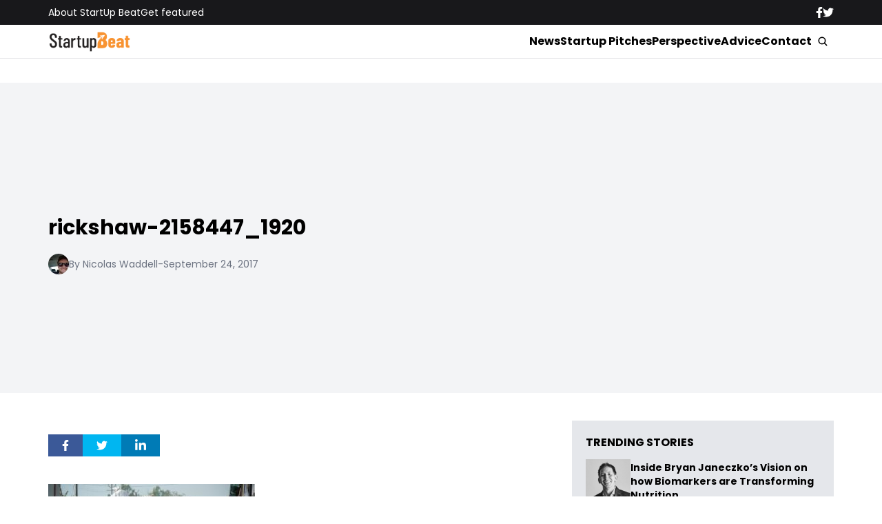

--- FILE ---
content_type: text/html; charset=UTF-8
request_url: https://www.startupbeat.com/startup-refugees-transport/26501/rickshaw-2158447_1920/
body_size: 12162
content:


<!DOCTYPE html>
<html lang="en">
<head>
  <meta charset="UTF-8">
  <meta http-equiv="X-UA-Compatible" content="IE=edge">
  <meta name="viewport" content="width=device-width, initial-scale=1.0">
  <!-- <link rel="icon" type="image/png" href="https://www.startupbeat.com/wp-content/themes/startupbeat/assets/images/favicon.ico"> -->
  <link rel="stylesheet" href="https://www.startupbeat.com/wp-content/themes/startupbeat/assets/css/tailwindstyle.css">
  <!-- <script src="https://cdn.tailwindcss.com"></script> -->
  <link rel="preconnect" href="https://fonts.googleapis.com">
  <link rel="preconnect" href="https://fonts.gstatic.com" crossorigin>
  <link href="https://fonts.googleapis.com/css2?family=Poppins:ital,wght@0,300;0,400;0,500;0,700;1,300;1,400;1,500;1,700&display=swap" rel="stylesheet">
  <link rel="stylesheet" href="https://www.startupbeat.com/wp-content/themes/startupbeat/assets/css/main.css">
  <title>rickshaw-2158447_1920 - StartUp Beat</title>

  <!-- Google Tag Manager -->
  <script>(function(w,d,s,l,i){w[l]=w[l]||[];w[l].push({'gtm.start':
  new Date().getTime(),event:'gtm.js'});var f=d.getElementsByTagName(s)[0],
  j=d.createElement(s),dl=l!='dataLayer'?'&l='+l:'';j.async=true;j.src='https://www.googletagmanager.com/gtm.js?id='+i+dl;f.parentNode.insertBefore(j,f);
  })(window,document,'script','dataLayer','GTM-K5CVF6S');</script>
  <!-- End Google Tag Manager -->

  <meta name='robots' content='index, follow, max-image-preview:large, max-snippet:-1, max-video-preview:-1' />

	<!-- This site is optimized with the Yoast SEO plugin v25.9 - https://yoast.com/wordpress/plugins/seo/ -->
	<link rel="canonical" href="https://www.startupbeat.com/startup-refugees-transport/26501/rickshaw-2158447_1920/" />
	<meta property="og:locale" content="en_US" />
	<meta property="og:type" content="article" />
	<meta property="og:title" content="rickshaw-2158447_1920 - StartUp Beat" />
	<meta property="og:url" content="https://www.startupbeat.com/startup-refugees-transport/26501/rickshaw-2158447_1920/" />
	<meta property="og:site_name" content="StartUp Beat" />
	<meta property="og:image" content="https://www.startupbeat.com/startup-refugees-transport/26501/rickshaw-2158447_1920" />
	<meta property="og:image:width" content="1920" />
	<meta property="og:image:height" content="1280" />
	<meta property="og:image:type" content="image/jpeg" />
	<script type="application/ld+json" class="yoast-schema-graph">{"@context":"https://schema.org","@graph":[{"@type":"WebPage","@id":"https://www.startupbeat.com/startup-refugees-transport/26501/rickshaw-2158447_1920/","url":"https://www.startupbeat.com/startup-refugees-transport/26501/rickshaw-2158447_1920/","name":"rickshaw-2158447_1920 - StartUp Beat","isPartOf":{"@id":"https://www.startupbeat.com/#website"},"primaryImageOfPage":{"@id":"https://www.startupbeat.com/startup-refugees-transport/26501/rickshaw-2158447_1920/#primaryimage"},"image":{"@id":"https://www.startupbeat.com/startup-refugees-transport/26501/rickshaw-2158447_1920/#primaryimage"},"thumbnailUrl":"https://www.startupbeat.com/wp-content/uploads/2017/09/rickshaw-2158447_1920.jpg","datePublished":"2017-09-24T18:14:24+00:00","breadcrumb":{"@id":"https://www.startupbeat.com/startup-refugees-transport/26501/rickshaw-2158447_1920/#breadcrumb"},"inLanguage":"en-US","potentialAction":[{"@type":"ReadAction","target":["https://www.startupbeat.com/startup-refugees-transport/26501/rickshaw-2158447_1920/"]}]},{"@type":"ImageObject","inLanguage":"en-US","@id":"https://www.startupbeat.com/startup-refugees-transport/26501/rickshaw-2158447_1920/#primaryimage","url":"https://www.startupbeat.com/wp-content/uploads/2017/09/rickshaw-2158447_1920.jpg","contentUrl":"https://www.startupbeat.com/wp-content/uploads/2017/09/rickshaw-2158447_1920.jpg","width":1920,"height":1280},{"@type":"BreadcrumbList","@id":"https://www.startupbeat.com/startup-refugees-transport/26501/rickshaw-2158447_1920/#breadcrumb","itemListElement":[{"@type":"ListItem","position":1,"name":"Home","item":"https://www.startupbeat.com/"},{"@type":"ListItem","position":2,"name":"The startup helping refugees get around Pakistan","item":"https://startupbeat.com/startup-refugees-transport/26501/"},{"@type":"ListItem","position":3,"name":"rickshaw-2158447_1920"}]},{"@type":"WebSite","@id":"https://www.startupbeat.com/#website","url":"https://www.startupbeat.com/","name":"StartUp Beat","description":"","publisher":{"@id":"https://www.startupbeat.com/#organization"},"potentialAction":[{"@type":"SearchAction","target":{"@type":"EntryPoint","urlTemplate":"https://www.startupbeat.com/?s={search_term_string}"},"query-input":{"@type":"PropertyValueSpecification","valueRequired":true,"valueName":"search_term_string"}}],"inLanguage":"en-US"},{"@type":"Organization","@id":"https://www.startupbeat.com/#organization","name":"StartUp Beat","url":"https://www.startupbeat.com/","logo":{"@type":"ImageObject","inLanguage":"en-US","@id":"https://www.startupbeat.com/#/schema/logo/image/","url":"","contentUrl":"","caption":"StartUp Beat"},"image":{"@id":"https://www.startupbeat.com/#/schema/logo/image/"}}]}</script>
	<!-- / Yoast SEO plugin. -->


<link rel="alternate" title="oEmbed (JSON)" type="application/json+oembed" href="https://www.startupbeat.com/wp-json/oembed/1.0/embed?url=https%3A%2F%2Fwww.startupbeat.com%2Fstartup-refugees-transport%2F26501%2Frickshaw-2158447_1920%2F" />
<link rel="alternate" title="oEmbed (XML)" type="text/xml+oembed" href="https://www.startupbeat.com/wp-json/oembed/1.0/embed?url=https%3A%2F%2Fwww.startupbeat.com%2Fstartup-refugees-transport%2F26501%2Frickshaw-2158447_1920%2F&#038;format=xml" />
<style id='wp-img-auto-sizes-contain-inline-css' type='text/css'>
img:is([sizes=auto i],[sizes^="auto," i]){contain-intrinsic-size:3000px 1500px}
/*# sourceURL=wp-img-auto-sizes-contain-inline-css */
</style>
<style id='wp-emoji-styles-inline-css' type='text/css'>

	img.wp-smiley, img.emoji {
		display: inline !important;
		border: none !important;
		box-shadow: none !important;
		height: 1em !important;
		width: 1em !important;
		margin: 0 0.07em !important;
		vertical-align: -0.1em !important;
		background: none !important;
		padding: 0 !important;
	}
/*# sourceURL=wp-emoji-styles-inline-css */
</style>
<style id='wp-block-library-inline-css' type='text/css'>
:root{--wp-block-synced-color:#7a00df;--wp-block-synced-color--rgb:122,0,223;--wp-bound-block-color:var(--wp-block-synced-color);--wp-editor-canvas-background:#ddd;--wp-admin-theme-color:#007cba;--wp-admin-theme-color--rgb:0,124,186;--wp-admin-theme-color-darker-10:#006ba1;--wp-admin-theme-color-darker-10--rgb:0,107,160.5;--wp-admin-theme-color-darker-20:#005a87;--wp-admin-theme-color-darker-20--rgb:0,90,135;--wp-admin-border-width-focus:2px}@media (min-resolution:192dpi){:root{--wp-admin-border-width-focus:1.5px}}.wp-element-button{cursor:pointer}:root .has-very-light-gray-background-color{background-color:#eee}:root .has-very-dark-gray-background-color{background-color:#313131}:root .has-very-light-gray-color{color:#eee}:root .has-very-dark-gray-color{color:#313131}:root .has-vivid-green-cyan-to-vivid-cyan-blue-gradient-background{background:linear-gradient(135deg,#00d084,#0693e3)}:root .has-purple-crush-gradient-background{background:linear-gradient(135deg,#34e2e4,#4721fb 50%,#ab1dfe)}:root .has-hazy-dawn-gradient-background{background:linear-gradient(135deg,#faaca8,#dad0ec)}:root .has-subdued-olive-gradient-background{background:linear-gradient(135deg,#fafae1,#67a671)}:root .has-atomic-cream-gradient-background{background:linear-gradient(135deg,#fdd79a,#004a59)}:root .has-nightshade-gradient-background{background:linear-gradient(135deg,#330968,#31cdcf)}:root .has-midnight-gradient-background{background:linear-gradient(135deg,#020381,#2874fc)}:root{--wp--preset--font-size--normal:16px;--wp--preset--font-size--huge:42px}.has-regular-font-size{font-size:1em}.has-larger-font-size{font-size:2.625em}.has-normal-font-size{font-size:var(--wp--preset--font-size--normal)}.has-huge-font-size{font-size:var(--wp--preset--font-size--huge)}.has-text-align-center{text-align:center}.has-text-align-left{text-align:left}.has-text-align-right{text-align:right}.has-fit-text{white-space:nowrap!important}#end-resizable-editor-section{display:none}.aligncenter{clear:both}.items-justified-left{justify-content:flex-start}.items-justified-center{justify-content:center}.items-justified-right{justify-content:flex-end}.items-justified-space-between{justify-content:space-between}.screen-reader-text{border:0;clip-path:inset(50%);height:1px;margin:-1px;overflow:hidden;padding:0;position:absolute;width:1px;word-wrap:normal!important}.screen-reader-text:focus{background-color:#ddd;clip-path:none;color:#444;display:block;font-size:1em;height:auto;left:5px;line-height:normal;padding:15px 23px 14px;text-decoration:none;top:5px;width:auto;z-index:100000}html :where(.has-border-color){border-style:solid}html :where([style*=border-top-color]){border-top-style:solid}html :where([style*=border-right-color]){border-right-style:solid}html :where([style*=border-bottom-color]){border-bottom-style:solid}html :where([style*=border-left-color]){border-left-style:solid}html :where([style*=border-width]){border-style:solid}html :where([style*=border-top-width]){border-top-style:solid}html :where([style*=border-right-width]){border-right-style:solid}html :where([style*=border-bottom-width]){border-bottom-style:solid}html :where([style*=border-left-width]){border-left-style:solid}html :where(img[class*=wp-image-]){height:auto;max-width:100%}:where(figure){margin:0 0 1em}html :where(.is-position-sticky){--wp-admin--admin-bar--position-offset:var(--wp-admin--admin-bar--height,0px)}@media screen and (max-width:600px){html :where(.is-position-sticky){--wp-admin--admin-bar--position-offset:0px}}

/*# sourceURL=wp-block-library-inline-css */
</style><style id='global-styles-inline-css' type='text/css'>
:root{--wp--preset--aspect-ratio--square: 1;--wp--preset--aspect-ratio--4-3: 4/3;--wp--preset--aspect-ratio--3-4: 3/4;--wp--preset--aspect-ratio--3-2: 3/2;--wp--preset--aspect-ratio--2-3: 2/3;--wp--preset--aspect-ratio--16-9: 16/9;--wp--preset--aspect-ratio--9-16: 9/16;--wp--preset--color--black: #000000;--wp--preset--color--cyan-bluish-gray: #abb8c3;--wp--preset--color--white: #ffffff;--wp--preset--color--pale-pink: #f78da7;--wp--preset--color--vivid-red: #cf2e2e;--wp--preset--color--luminous-vivid-orange: #ff6900;--wp--preset--color--luminous-vivid-amber: #fcb900;--wp--preset--color--light-green-cyan: #7bdcb5;--wp--preset--color--vivid-green-cyan: #00d084;--wp--preset--color--pale-cyan-blue: #8ed1fc;--wp--preset--color--vivid-cyan-blue: #0693e3;--wp--preset--color--vivid-purple: #9b51e0;--wp--preset--gradient--vivid-cyan-blue-to-vivid-purple: linear-gradient(135deg,rgb(6,147,227) 0%,rgb(155,81,224) 100%);--wp--preset--gradient--light-green-cyan-to-vivid-green-cyan: linear-gradient(135deg,rgb(122,220,180) 0%,rgb(0,208,130) 100%);--wp--preset--gradient--luminous-vivid-amber-to-luminous-vivid-orange: linear-gradient(135deg,rgb(252,185,0) 0%,rgb(255,105,0) 100%);--wp--preset--gradient--luminous-vivid-orange-to-vivid-red: linear-gradient(135deg,rgb(255,105,0) 0%,rgb(207,46,46) 100%);--wp--preset--gradient--very-light-gray-to-cyan-bluish-gray: linear-gradient(135deg,rgb(238,238,238) 0%,rgb(169,184,195) 100%);--wp--preset--gradient--cool-to-warm-spectrum: linear-gradient(135deg,rgb(74,234,220) 0%,rgb(151,120,209) 20%,rgb(207,42,186) 40%,rgb(238,44,130) 60%,rgb(251,105,98) 80%,rgb(254,248,76) 100%);--wp--preset--gradient--blush-light-purple: linear-gradient(135deg,rgb(255,206,236) 0%,rgb(152,150,240) 100%);--wp--preset--gradient--blush-bordeaux: linear-gradient(135deg,rgb(254,205,165) 0%,rgb(254,45,45) 50%,rgb(107,0,62) 100%);--wp--preset--gradient--luminous-dusk: linear-gradient(135deg,rgb(255,203,112) 0%,rgb(199,81,192) 50%,rgb(65,88,208) 100%);--wp--preset--gradient--pale-ocean: linear-gradient(135deg,rgb(255,245,203) 0%,rgb(182,227,212) 50%,rgb(51,167,181) 100%);--wp--preset--gradient--electric-grass: linear-gradient(135deg,rgb(202,248,128) 0%,rgb(113,206,126) 100%);--wp--preset--gradient--midnight: linear-gradient(135deg,rgb(2,3,129) 0%,rgb(40,116,252) 100%);--wp--preset--font-size--small: 13px;--wp--preset--font-size--medium: 20px;--wp--preset--font-size--large: 36px;--wp--preset--font-size--x-large: 42px;--wp--preset--spacing--20: 0.44rem;--wp--preset--spacing--30: 0.67rem;--wp--preset--spacing--40: 1rem;--wp--preset--spacing--50: 1.5rem;--wp--preset--spacing--60: 2.25rem;--wp--preset--spacing--70: 3.38rem;--wp--preset--spacing--80: 5.06rem;--wp--preset--shadow--natural: 6px 6px 9px rgba(0, 0, 0, 0.2);--wp--preset--shadow--deep: 12px 12px 50px rgba(0, 0, 0, 0.4);--wp--preset--shadow--sharp: 6px 6px 0px rgba(0, 0, 0, 0.2);--wp--preset--shadow--outlined: 6px 6px 0px -3px rgb(255, 255, 255), 6px 6px rgb(0, 0, 0);--wp--preset--shadow--crisp: 6px 6px 0px rgb(0, 0, 0);}:where(.is-layout-flex){gap: 0.5em;}:where(.is-layout-grid){gap: 0.5em;}body .is-layout-flex{display: flex;}.is-layout-flex{flex-wrap: wrap;align-items: center;}.is-layout-flex > :is(*, div){margin: 0;}body .is-layout-grid{display: grid;}.is-layout-grid > :is(*, div){margin: 0;}:where(.wp-block-columns.is-layout-flex){gap: 2em;}:where(.wp-block-columns.is-layout-grid){gap: 2em;}:where(.wp-block-post-template.is-layout-flex){gap: 1.25em;}:where(.wp-block-post-template.is-layout-grid){gap: 1.25em;}.has-black-color{color: var(--wp--preset--color--black) !important;}.has-cyan-bluish-gray-color{color: var(--wp--preset--color--cyan-bluish-gray) !important;}.has-white-color{color: var(--wp--preset--color--white) !important;}.has-pale-pink-color{color: var(--wp--preset--color--pale-pink) !important;}.has-vivid-red-color{color: var(--wp--preset--color--vivid-red) !important;}.has-luminous-vivid-orange-color{color: var(--wp--preset--color--luminous-vivid-orange) !important;}.has-luminous-vivid-amber-color{color: var(--wp--preset--color--luminous-vivid-amber) !important;}.has-light-green-cyan-color{color: var(--wp--preset--color--light-green-cyan) !important;}.has-vivid-green-cyan-color{color: var(--wp--preset--color--vivid-green-cyan) !important;}.has-pale-cyan-blue-color{color: var(--wp--preset--color--pale-cyan-blue) !important;}.has-vivid-cyan-blue-color{color: var(--wp--preset--color--vivid-cyan-blue) !important;}.has-vivid-purple-color{color: var(--wp--preset--color--vivid-purple) !important;}.has-black-background-color{background-color: var(--wp--preset--color--black) !important;}.has-cyan-bluish-gray-background-color{background-color: var(--wp--preset--color--cyan-bluish-gray) !important;}.has-white-background-color{background-color: var(--wp--preset--color--white) !important;}.has-pale-pink-background-color{background-color: var(--wp--preset--color--pale-pink) !important;}.has-vivid-red-background-color{background-color: var(--wp--preset--color--vivid-red) !important;}.has-luminous-vivid-orange-background-color{background-color: var(--wp--preset--color--luminous-vivid-orange) !important;}.has-luminous-vivid-amber-background-color{background-color: var(--wp--preset--color--luminous-vivid-amber) !important;}.has-light-green-cyan-background-color{background-color: var(--wp--preset--color--light-green-cyan) !important;}.has-vivid-green-cyan-background-color{background-color: var(--wp--preset--color--vivid-green-cyan) !important;}.has-pale-cyan-blue-background-color{background-color: var(--wp--preset--color--pale-cyan-blue) !important;}.has-vivid-cyan-blue-background-color{background-color: var(--wp--preset--color--vivid-cyan-blue) !important;}.has-vivid-purple-background-color{background-color: var(--wp--preset--color--vivid-purple) !important;}.has-black-border-color{border-color: var(--wp--preset--color--black) !important;}.has-cyan-bluish-gray-border-color{border-color: var(--wp--preset--color--cyan-bluish-gray) !important;}.has-white-border-color{border-color: var(--wp--preset--color--white) !important;}.has-pale-pink-border-color{border-color: var(--wp--preset--color--pale-pink) !important;}.has-vivid-red-border-color{border-color: var(--wp--preset--color--vivid-red) !important;}.has-luminous-vivid-orange-border-color{border-color: var(--wp--preset--color--luminous-vivid-orange) !important;}.has-luminous-vivid-amber-border-color{border-color: var(--wp--preset--color--luminous-vivid-amber) !important;}.has-light-green-cyan-border-color{border-color: var(--wp--preset--color--light-green-cyan) !important;}.has-vivid-green-cyan-border-color{border-color: var(--wp--preset--color--vivid-green-cyan) !important;}.has-pale-cyan-blue-border-color{border-color: var(--wp--preset--color--pale-cyan-blue) !important;}.has-vivid-cyan-blue-border-color{border-color: var(--wp--preset--color--vivid-cyan-blue) !important;}.has-vivid-purple-border-color{border-color: var(--wp--preset--color--vivid-purple) !important;}.has-vivid-cyan-blue-to-vivid-purple-gradient-background{background: var(--wp--preset--gradient--vivid-cyan-blue-to-vivid-purple) !important;}.has-light-green-cyan-to-vivid-green-cyan-gradient-background{background: var(--wp--preset--gradient--light-green-cyan-to-vivid-green-cyan) !important;}.has-luminous-vivid-amber-to-luminous-vivid-orange-gradient-background{background: var(--wp--preset--gradient--luminous-vivid-amber-to-luminous-vivid-orange) !important;}.has-luminous-vivid-orange-to-vivid-red-gradient-background{background: var(--wp--preset--gradient--luminous-vivid-orange-to-vivid-red) !important;}.has-very-light-gray-to-cyan-bluish-gray-gradient-background{background: var(--wp--preset--gradient--very-light-gray-to-cyan-bluish-gray) !important;}.has-cool-to-warm-spectrum-gradient-background{background: var(--wp--preset--gradient--cool-to-warm-spectrum) !important;}.has-blush-light-purple-gradient-background{background: var(--wp--preset--gradient--blush-light-purple) !important;}.has-blush-bordeaux-gradient-background{background: var(--wp--preset--gradient--blush-bordeaux) !important;}.has-luminous-dusk-gradient-background{background: var(--wp--preset--gradient--luminous-dusk) !important;}.has-pale-ocean-gradient-background{background: var(--wp--preset--gradient--pale-ocean) !important;}.has-electric-grass-gradient-background{background: var(--wp--preset--gradient--electric-grass) !important;}.has-midnight-gradient-background{background: var(--wp--preset--gradient--midnight) !important;}.has-small-font-size{font-size: var(--wp--preset--font-size--small) !important;}.has-medium-font-size{font-size: var(--wp--preset--font-size--medium) !important;}.has-large-font-size{font-size: var(--wp--preset--font-size--large) !important;}.has-x-large-font-size{font-size: var(--wp--preset--font-size--x-large) !important;}
/*# sourceURL=global-styles-inline-css */
</style>

<style id='classic-theme-styles-inline-css' type='text/css'>
/*! This file is auto-generated */
.wp-block-button__link{color:#fff;background-color:#32373c;border-radius:9999px;box-shadow:none;text-decoration:none;padding:calc(.667em + 2px) calc(1.333em + 2px);font-size:1.125em}.wp-block-file__button{background:#32373c;color:#fff;text-decoration:none}
/*# sourceURL=/wp-includes/css/classic-themes.min.css */
</style>
<link rel="https://api.w.org/" href="https://www.startupbeat.com/wp-json/" /><link rel="alternate" title="JSON" type="application/json" href="https://www.startupbeat.com/wp-json/wp/v2/media/26506" /><link rel="EditURI" type="application/rsd+xml" title="RSD" href="https://www.startupbeat.com/xmlrpc.php?rsd" />
<meta name="generator" content="WordPress 6.9" />
<link rel='shortlink' href='https://www.startupbeat.com/?p=26506' />
<link rel="icon" href="https://www.startupbeat.com/wp-content/uploads/2016/08/startup-beat-twitter-144x144.jpg" sizes="32x32" />
<link rel="icon" href="https://www.startupbeat.com/wp-content/uploads/2016/08/startup-beat-twitter-200x200.jpg" sizes="192x192" />
<link rel="apple-touch-icon" href="https://www.startupbeat.com/wp-content/uploads/2016/08/startup-beat-twitter-200x200.jpg" />
<meta name="msapplication-TileImage" content="https://www.startupbeat.com/wp-content/uploads/2016/08/startup-beat-twitter-300x300.jpg" />
</head>
<body>

<!-- Google Tag Manager (noscript) -->
<noscript><iframe src="https://www.googletagmanager.com/ns.html?id=GTM-K5CVF6S" height="0" width="0" style="display:none;visibility:hidden"></iframe></noscript>
<!-- End Google Tag Manager (noscript) -->


<div class="onScrollDown hjs fixed top-0 left-0 w-full z-50">
  <div class="header">
    <div class="topbar bg-zinc-900 hidden lg:block">
      <div class="container m-auto xl:w-[1140px] py-2">
        <div class="flex items-center justify-between text-white">
          <nav class="flex flex-wrap justify-center gap-x-7 nav hover-line text-sm">
                            <a 
                  class="relative py-2 hover-line"
                  href="https://www.startupbeat.com/about/" 
                  target=""
                >
                  About StartUp Beat                </a>
                            <a 
                  class="relative py-2 hover-line"
                  href="https://www.startupbeat.com/get-featured/" 
                  target=""
                >
                  Get featured                </a>
                      </nav>

          <div class="flex items-center gap-8">
            <a href="https://www.facebook.com/startupbeat/" target="_blank">
              <svg xmlns="http://www.w3.org/2000/svg" viewBox="0 0 320 512" class="w-2.5 ">
                <path class="transition-all duration-100" fill="currentColor" d="M279.14 288l14.22-92.66h-88.91v-60.13c0-25.35 12.42-50.06 52.24-50.06h40.42V6.26S260.43 0 225.36 0c-73.22 0-121.08 44.38-121.08 124.72v70.62H22.89V288h81.39v224h100.17V288z"/>
              </svg>
            </a>

            <a href="https://twitter.com/startupbeat1" target="_blank">
              <svg xmlns="http://www.w3.org/2000/svg" viewBox="0 0 512 512" class="w-4"><path class="transition-all duration-100" fill="currentColor" d="M459.37 151.716c.325 4.548.325 9.097.325 13.645 0 138.72-105.583 298.558-298.558 298.558-59.452 0-114.68-17.219-161.137-47.106 8.447.974 16.568 1.299 25.34 1.299 49.055 0 94.213-16.568 130.274-44.832-46.132-.975-84.792-31.188-98.112-72.772 6.498.974 12.995 1.624 19.818 1.624 9.421 0 18.843-1.3 27.614-3.573-48.081-9.747-84.143-51.98-84.143-102.985v-1.299c13.969 7.797 30.214 12.67 47.431 13.319-28.264-18.843-46.781-51.005-46.781-87.391 0-19.492 5.197-37.36 14.294-52.954 51.655 63.675 129.3 105.258 216.365 109.807-1.624-7.797-2.599-15.918-2.599-24.04 0-57.828 46.782-104.934 104.934-104.934 30.213 0 57.502 12.67 76.67 33.137 23.715-4.548 46.456-13.32 66.599-25.34-7.798 24.366-24.366 44.833-46.132 57.827 21.117-2.273 41.584-8.122 60.426-16.243-14.292 20.791-32.161 39.308-52.628 54.253z"/></svg>
            </a>
          </div>
        </div>
      </div>
    </div>

    <div class="menu bg-white border-b border-b-zinc-200 px-5 xl:px-0 relative">
      <div class="container m-auto xl:w-[1140px] py-2">
        <div class="flex items-center justify-between w-full">
          <a href="https://www.startupbeat.com">
            <img class="logo w-[120px] md:m-auto 500-duration transition-all" src="https://www.startupbeat.com/wp-content/themes/startupbeat/assets/images/logostart.png" alt="SocialGeek Logo">
          </a>
          
          <div class="block lg:hidden">
            <div class="wrap-hamburger" id="hamburgerMobile">
              <span></span>
              <span></span>
              <span></span>
            </div>
          </div>

          <div class="hidden lg:block mobileNav">
            <div class="lg:flex gap-2 items-center justify-center">
              <nav class="text-center lg:flex lg:flex-wrap justify-center gap-x-7 nav hover-line">
                                    <a 
                      class="font-bold relative py-2 hover-line"
                      href="https://www.startupbeat.com/news/" 
                      target=""
                    >
                      News                    </a>
                                    <a 
                      class="font-bold relative py-2 hover-line"
                      href="https://www.startupbeat.com/features/startup-pitches/" 
                      target=""
                    >
                      Startup Pitches                    </a>
                                    <a 
                      class="font-bold relative py-2 hover-line"
                      href="https://www.startupbeat.com/perspective/" 
                      target=""
                    >
                      Perspective                    </a>
                                    <a 
                      class="font-bold relative py-2 hover-line"
                      href="https://www.startupbeat.com/advice/" 
                      target=""
                    >
                      Advice                    </a>
                                    <a 
                      class="font-bold relative py-2 hover-line"
                      href="https://www.startupbeat.com/contact/" 
                      target=""
                    >
                      Contact                    </a>
                                
                <div class="block lg:hidden">
                                        <a 
                        class="font-bold relative py-2 hover-line"
                        href="https://www.startupbeat.com/about/" 
                        target=""
                      >
                        About StartUp Beat                      </a>
                                        <a 
                        class="font-bold relative py-2 hover-line"
                        href="https://www.startupbeat.com/get-featured/" 
                        target=""
                      >
                        Get featured                      </a>
                                  </div>
  
                <div class="mt-2 block lg:hidden">
                  <div class="flex items-center gap-5 justify-center">
                    <a href="https://www.facebook.com/startupbeat/" target="_blank">
                      <svg xmlns="http://www.w3.org/2000/svg" viewBox="0 0 320 512" class="w-2.5 ">
                        <path class="transition-all duration-100" fill="currentColor" d="M279.14 288l14.22-92.66h-88.91v-60.13c0-25.35 12.42-50.06 52.24-50.06h40.42V6.26S260.43 0 225.36 0c-73.22 0-121.08 44.38-121.08 124.72v70.62H22.89V288h81.39v224h100.17V288z"/>
                      </svg>
                    </a>
  
                    <a href="https://twitter.com/startupbeat1" target="_blank">
                      <svg xmlns="http://www.w3.org/2000/svg" viewBox="0 0 512 512" class="w-4"><path class="transition-all duration-100" fill="currentColor" d="M459.37 151.716c.325 4.548.325 9.097.325 13.645 0 138.72-105.583 298.558-298.558 298.558-59.452 0-114.68-17.219-161.137-47.106 8.447.974 16.568 1.299 25.34 1.299 49.055 0 94.213-16.568 130.274-44.832-46.132-.975-84.792-31.188-98.112-72.772 6.498.974 12.995 1.624 19.818 1.624 9.421 0 18.843-1.3 27.614-3.573-48.081-9.747-84.143-51.98-84.143-102.985v-1.299c13.969 7.797 30.214 12.67 47.431 13.319-28.264-18.843-46.781-51.005-46.781-87.391 0-19.492 5.197-37.36 14.294-52.954 51.655 63.675 129.3 105.258 216.365 109.807-1.624-7.797-2.599-15.918-2.599-24.04 0-57.828 46.782-104.934 104.934-104.934 30.213 0 57.502 12.67 76.67 33.137 23.715-4.548 46.456-13.32 66.599-25.34-7.798 24.366-24.366 44.833-46.132 57.827 21.117-2.273 41.584-8.122 60.426-16.243-14.292 20.791-32.161 39.308-52.628 54.253z"/></svg>
                    </a>
                  </div>
                </div>
              </nav>
  
              <button class="block rounded-full bg-white btn p-2 text-white font-medium text-xs focus:shadow-lg focus:outline-none items-center openSearch m-auto" type="button">
                <img class="w-4" src="https://www.startupbeat.com/wp-content/themes/startupbeat/assets/images/icon-search.svg" alt="startupbeats search">
              </button>
            </div>
          </div>
        </div>
      </div>

      <div class="absolute left-0 top-0 h-full w-full bg-white searchModal hidden">
        <div class="container m-auto xl:w-[1140px] py-2">
          <div class="searchModal px-5 sm:px-0">
              
            <div class="flex items-center justify-center w-full h-full">
              <div class="w-full px-5 sm:px-10">
                <form class="border-b border-gray-800 input-group relative flex w-full justify-end " action="https://www.startupbeat.com" method="GET">
                  <input type="text" name="s" value="" class=" bg-transparent text-2xl form-control relative flex-auto min-w-0 block px-3 font-normal text-gray-70 border-none m-0 focus:outline-none" placeholder="Search">
                  
                  <button type="submit" class="btn pl-4  font-medium text-xs focus:shadow-lg focus:outline-none flex items-center">
                    <img class="w-4" src="https://www.startupbeat.com/wp-content/themes/startupbeat/assets/images/icon-search.svg" alt="socialgeek search">
                  </button>
                </form>
              </div>

              <button class="font-medium text-xl relative -top-0.5" id="closeSearch" style="line-height:1;">x</button>
            </div>
          </div>
        </div>
      </div>
    </div>

  </div>
</div>

<div class="pt-10 lg:pt-20"></div>

<style>
	.artcile-content .wp-block-quote, .artcile-content .wp-block-pullquote {
		background-color: #e5e7eb;
    	border-radius: 0.3rem;
	}
</style>
<main class="pb-20">
  <div class="px-5 xl:px-0">
		<div class="container m-auto xl:w-[1140px] mt-10 ">

      <div class="breadcrumb text-sm mb-8">
              </div>
		</div>
	</div>

  
    <div class="bg-gray-100 mt-5 lg:mt-10 px-5 xl:px-0 py-2 lg:py-0">
      <div class="container m-auto xl:w-[1140px]">
        <div class="flex-none lg:flex gap-8 items-center">
          <div class="w-full lg:w-1/2 lg:pr-10">
            <div class="flex flex-wrap gap-2">
                          </div>

            <h1 class="text-xl md:text-3xl font-bold my-5">rickshaw-2158447_1920</h1>

            
            <div class="flex-wrap md:flex items-center gap-3 text-gray-500 text-sm">
              <div class="mb-1 lg:mb-0">
                <div class="w-[30px] h-[30px] imgfit rounded-full imgfitRoundedFull">
                  <img alt='' src='https://secure.gravatar.com/avatar/78b1551253d6fc566e4254510ffff04f9ff1607cb1b130de23cadbcb15cf7c09?s=30&#038;d=mm&#038;r=g' srcset='https://secure.gravatar.com/avatar/78b1551253d6fc566e4254510ffff04f9ff1607cb1b130de23cadbcb15cf7c09?s=60&#038;d=mm&#038;r=g 2x' class='avatar avatar-30 photo' height='30' width='30' decoding='async'/>                </div>
              </div>
              <a href="https://www.startupbeat.com/author/nic-waddell/">By Nicolas Waddell</a>
              <span class="hidden md:block">-</span>
              <span class="block"> September 24, 2017 </span>
            </div>
          </div>
          <div class="w-full lg:w-1/2 mt-8 lg:mt-0">
            <div class="h-[320px] lg:h-[450px] relative imgfit overflow-hidden">
              <div class="postimg-img w-full h-full">
                              </div>
            </div>
          </div>
        </div>
      </div>
    </div>

    <div class="mt-10 px-5 xl:px-0">
      <div class="container m-auto xl:w-[1140px]">
        <div class="flex-none lg:flex gap-8">
          
          <div class="w-full lg:w-2/3 lg:pr-10">

            <div class="flex items-center my-5 gap-2 mb-10">
              <a href="#" class="h-8 flex items-center px-5" style="background-color: #3B5998;" onclick="window.open('https://www.facebook.com/sharer/sharer.php?u=https://www.startupbeat.com/startup-refugees-transport/26501/rickshaw-2158447_1920/','popup','width=600,height=600'); return false;">
                <svg xmlns="http://www.w3.org/2000/svg" viewBox="0 0 320 512" class="w-2.5 text-white">
                  <path class="transition-all duration-100" fill="currentColor" d="M279.14 288l14.22-92.66h-88.91v-60.13c0-25.35 12.42-50.06 52.24-50.06h40.42V6.26S260.43 0 225.36 0c-73.22 0-121.08 44.38-121.08 124.72v70.62H22.89V288h81.39v224h100.17V288z"/>
                </svg>
              </a>
                  
              <a class="twitter-share-button h-8 flex items-center px-5" style="background-color: #00B6F1;" href="#" onclick="window.open('https://twitter.com/share?url=https://www.startupbeat.com/startup-refugees-transport/26501/rickshaw-2158447_1920/','popup','width=600,height=600'); return false;">
                <svg xmlns="http://www.w3.org/2000/svg" viewBox="0 0 512 512" class="w-4 text-white"><!--! Font Awesome Pro 6.0.0 by @fontawesome - https://fontawesome.com License - https://fontawesome.com/license (Commercial License) Copyright 2022 Fonticons, Inc. --><path class="transition-all duration-100" fill="currentColor" d="M459.37 151.716c.325 4.548.325 9.097.325 13.645 0 138.72-105.583 298.558-298.558 298.558-59.452 0-114.68-17.219-161.137-47.106 8.447.974 16.568 1.299 25.34 1.299 49.055 0 94.213-16.568 130.274-44.832-46.132-.975-84.792-31.188-98.112-72.772 6.498.974 12.995 1.624 19.818 1.624 9.421 0 18.843-1.3 27.614-3.573-48.081-9.747-84.143-51.98-84.143-102.985v-1.299c13.969 7.797 30.214 12.67 47.431 13.319-28.264-18.843-46.781-51.005-46.781-87.391 0-19.492 5.197-37.36 14.294-52.954 51.655 63.675 129.3 105.258 216.365 109.807-1.624-7.797-2.599-15.918-2.599-24.04 0-57.828 46.782-104.934 104.934-104.934 30.213 0 57.502 12.67 76.67 33.137 23.715-4.548 46.456-13.32 66.599-25.34-7.798 24.366-24.366 44.833-46.132 57.827 21.117-2.273 41.584-8.122 60.426-16.243-14.292 20.791-32.161 39.308-52.628 54.253z"/></svg>
              </a>
    
              <a href="#" class="h-8 flex items-center px-5" style="background-color: #007BB6;" onclick="window.open('https://www.linkedin.com/sharing/share-offsite/?url=https://www.startupbeat.com/startup-refugees-transport/26501/rickshaw-2158447_1920/','popup','width=600,height=600'); return false;">
                <svg xmlns="http://www.w3.org/2000/svg" viewBox="0 0 448 512" class="w-4 text-white"><!--! Font Awesome Pro 6.0.0 by @fontawesome - https://fontawesome.com License - https://fontawesome.com/license (Commercial License) Copyright 2022 Fonticons, Inc. --><path fill="currentColor" d="M100.28 448H7.4V148.9h92.88zM53.79 108.1C24.09 108.1 0 83.5 0 53.8a53.79 53.79 0 0 1 107.58 0c0 29.7-24.1 54.3-53.79 54.3zM447.9 448h-92.68V302.4c0-34.7-.7-79.2-48.29-79.2-48.29 0-55.69 37.7-55.69 76.7V448h-92.78V148.9h89.08v40.8h1.3c12.4-23.5 42.69-48.3 87.88-48.3 94 0 111.28 61.9 111.28 142.3V448z"/></svg>
              </a>
            </div>

            <article class="artcile-content mb-5">
              <p class="attachment"><a href='https://www.startupbeat.com/wp-content/uploads/2017/09/rickshaw-2158447_1920.jpg'><img fetchpriority="high" decoding="async" width="300" height="200" src="https://www.startupbeat.com/wp-content/uploads/2017/09/rickshaw-2158447_1920-300x200.jpg" class="attachment-medium size-medium" alt="" srcset="https://www.startupbeat.com/wp-content/uploads/2017/09/rickshaw-2158447_1920-300x200.jpg 300w, https://www.startupbeat.com/wp-content/uploads/2017/09/rickshaw-2158447_1920-1024x683.jpg 1024w, https://www.startupbeat.com/wp-content/uploads/2017/09/rickshaw-2158447_1920-200x133.jpg 200w, https://www.startupbeat.com/wp-content/uploads/2017/09/rickshaw-2158447_1920-768x512.jpg 768w, https://www.startupbeat.com/wp-content/uploads/2017/09/rickshaw-2158447_1920-1536x1024.jpg 1536w, https://www.startupbeat.com/wp-content/uploads/2017/09/rickshaw-2158447_1920-960x640.jpg 960w, https://www.startupbeat.com/wp-content/uploads/2017/09/rickshaw-2158447_1920-700x466.jpg 700w, https://www.startupbeat.com/wp-content/uploads/2017/09/rickshaw-2158447_1920-250x167.jpg 250w, https://www.startupbeat.com/wp-content/uploads/2017/09/rickshaw-2158447_1920-270x180.jpg 270w, https://www.startupbeat.com/wp-content/uploads/2017/09/rickshaw-2158447_1920-770x510.jpg 770w, https://www.startupbeat.com/wp-content/uploads/2017/09/rickshaw-2158447_1920.jpg 1920w" sizes="(max-width: 300px) 100vw, 300px" /></a></p>
            </article>

              
            <div class="flex items-center my-5 gap-2 mb-10">
              <a href="#" class="h-8 flex items-center px-5" style="background-color: #3B5998;" onclick="window.open('https://www.facebook.com/sharer/sharer.php?u=https://www.startupbeat.com/startup-refugees-transport/26501/rickshaw-2158447_1920/','popup','width=600,height=600'); return false;">
                <svg xmlns="http://www.w3.org/2000/svg" viewBox="0 0 320 512" class="w-2.5 text-white">
                  <path class="transition-all duration-100" fill="currentColor" d="M279.14 288l14.22-92.66h-88.91v-60.13c0-25.35 12.42-50.06 52.24-50.06h40.42V6.26S260.43 0 225.36 0c-73.22 0-121.08 44.38-121.08 124.72v70.62H22.89V288h81.39v224h100.17V288z"/>
                </svg>
              </a>
                  
              <a class="twitter-share-button h-8 flex items-center px-5" style="background-color: #00B6F1;" href="#" onclick="window.open('https://twitter.com/share?url=https://www.startupbeat.com/startup-refugees-transport/26501/rickshaw-2158447_1920/','popup','width=600,height=600'); return false;">
                <svg xmlns="http://www.w3.org/2000/svg" viewBox="0 0 512 512" class="w-4 text-white"><!--! Font Awesome Pro 6.0.0 by @fontawesome - https://fontawesome.com License - https://fontawesome.com/license (Commercial License) Copyright 2022 Fonticons, Inc. --><path class="transition-all duration-100" fill="currentColor" d="M459.37 151.716c.325 4.548.325 9.097.325 13.645 0 138.72-105.583 298.558-298.558 298.558-59.452 0-114.68-17.219-161.137-47.106 8.447.974 16.568 1.299 25.34 1.299 49.055 0 94.213-16.568 130.274-44.832-46.132-.975-84.792-31.188-98.112-72.772 6.498.974 12.995 1.624 19.818 1.624 9.421 0 18.843-1.3 27.614-3.573-48.081-9.747-84.143-51.98-84.143-102.985v-1.299c13.969 7.797 30.214 12.67 47.431 13.319-28.264-18.843-46.781-51.005-46.781-87.391 0-19.492 5.197-37.36 14.294-52.954 51.655 63.675 129.3 105.258 216.365 109.807-1.624-7.797-2.599-15.918-2.599-24.04 0-57.828 46.782-104.934 104.934-104.934 30.213 0 57.502 12.67 76.67 33.137 23.715-4.548 46.456-13.32 66.599-25.34-7.798 24.366-24.366 44.833-46.132 57.827 21.117-2.273 41.584-8.122 60.426-16.243-14.292 20.791-32.161 39.308-52.628 54.253z"/></svg>
              </a>
    
              <a href="#" class="h-8 flex items-center px-5" style="background-color: #007BB6;" onclick="window.open('https://www.linkedin.com/sharing/share-offsite/?url=https://www.startupbeat.com/startup-refugees-transport/26501/rickshaw-2158447_1920/','popup','width=600,height=600'); return false;">
                <svg xmlns="http://www.w3.org/2000/svg" viewBox="0 0 448 512" class="w-4 text-white"><!--! Font Awesome Pro 6.0.0 by @fontawesome - https://fontawesome.com License - https://fontawesome.com/license (Commercial License) Copyright 2022 Fonticons, Inc. --><path fill="currentColor" d="M100.28 448H7.4V148.9h92.88zM53.79 108.1C24.09 108.1 0 83.5 0 53.8a53.79 53.79 0 0 1 107.58 0c0 29.7-24.1 54.3-53.79 54.3zM447.9 448h-92.68V302.4c0-34.7-.7-79.2-48.29-79.2-48.29 0-55.69 37.7-55.69 76.7V448h-92.78V148.9h89.08v40.8h1.3c12.4-23.5 42.69-48.3 87.88-48.3 94 0 111.28 61.9 111.28 142.3V448z"/></svg>
              </a>
            </div>

            <div class="flex items-center gap-5 mb-10 border-y border-y-zinc-200 py-10">
              <div>
                <div class="rounded-full w-20 h-20 imgfit imgfitRoundedFull">
                  <a href="https://www.startupbeat.com/author/nic-waddell/" class="w-full h-full block">
                    <img alt='' src='https://secure.gravatar.com/avatar/78b1551253d6fc566e4254510ffff04f9ff1607cb1b130de23cadbcb15cf7c09?s=80&#038;d=mm&#038;r=g' srcset='https://secure.gravatar.com/avatar/78b1551253d6fc566e4254510ffff04f9ff1607cb1b130de23cadbcb15cf7c09?s=160&#038;d=mm&#038;r=g 2x' class='avatar avatar-80 photo' height='80' width='80' decoding='async'/>                  </a>
                </div>
              </div>
              <h4 class="text-lg font-medium">
                <a href="https://www.startupbeat.com/author/nic-waddell/">
                  <p class="mb-2">Nicolas Waddell</p>
                  <p class="text-sm font-normal">Nicolas has spent time in Asia, Canada and Colombia watching people and wondering just what the heck they'd do without their phones; but only because he wonders the same of himself.</p>
                </a>
              </h4>
            </div>

            <div class="w-full mb-10">
                            <div class="md:flex gap-2">
                                  <div class="lg:w-1/2"></div>
                
                                <div class="p-5 bg-gray-200 lg:w-1/2 relative post-block post-block_nextprev overflow-hidden">
                  <div class="absolute left-0 top-0 w-full h-full imgfit nextprevimg opacity-0 bg-black">
                                        <div class="absolute top-0 left-0 w-full h-full bg-gradient-to-t from-black to-transparent"></div>
                  </div>

                  <div class="text-xs text-gray-400 mb-1 text-right hover-line">
                    <a href="https://www.startupbeat.com/startup-refugees-transport/26501/" rel="prev">Previous Post ></a>                  </div>
                  <p class="font-bold text-right hover-line">
                                        <a href="https://www.startupbeat.com/startup-refugees-transport/26501/" rel="prev">The startup helping refugees get around Pakistan</a>                  </p>
                </div>
                              </div>
            </div>
          </div>

          <div class="w-full lg:w-1/3">
            <div style="position:sticky; top: 6rem;">
              
<div class="bg-gray-200 p-5">

  <!-- posts -->
  <div class="sidebar-trending">
    <div class="flex items-center gap-2 mb-3">
      <h2 class="text-base font-bold">TRENDING STORIES</h2>
    </div>
  
          <div class="flex items-center gap-4 mb-5 post-block">
        <div>
          <div class="w-[65px] h-[65px] postimg-img overflow-hidden imgfit">
            <a href="https://www.startupbeat.com/inside-bryan-janeczkos-vision-on-how-biomarkers-are-transforming-nutrition/38914/" class="w-full h-full block relative">
              <img width="300" height="300" src="https://www.startupbeat.com/wp-content/uploads/2025/12/zDdAjMQn_400x400-300x300.jpg" class="attachment-medium size-medium wp-post-image" alt="" decoding="async" loading="lazy" srcset="https://www.startupbeat.com/wp-content/uploads/2025/12/zDdAjMQn_400x400-300x300.jpg 300w, https://www.startupbeat.com/wp-content/uploads/2025/12/zDdAjMQn_400x400-200x200.jpg 200w, https://www.startupbeat.com/wp-content/uploads/2025/12/zDdAjMQn_400x400.jpg 380w" sizes="auto, (max-width: 300px) 100vw, 300px" />            </a>
          </div>
        </div>
  
        <h2 class="text-sm font-bold hover-line">
          <a href="https://www.startupbeat.com/inside-bryan-janeczkos-vision-on-how-biomarkers-are-transforming-nutrition/38914/" class="block">Inside Bryan Janeczko’s Vision on how Biomarkers are Transforming Nutrition</a>
        </h2>
      </div>
          <div class="flex items-center gap-4 mb-5 post-block">
        <div>
          <div class="w-[65px] h-[65px] postimg-img overflow-hidden imgfit">
            <a href="https://www.startupbeat.com/prezent-wants-to-make-world-class-communication-coaching-cccessible-to-every-startup/38924/" class="w-full h-full block relative">
              <img width="300" height="259" src="https://www.startupbeat.com/wp-content/uploads/2025/12/309874913_627996888840775_4801965060012468626_n-300x259.png" class="attachment-medium size-medium wp-post-image" alt="" decoding="async" loading="lazy" srcset="https://www.startupbeat.com/wp-content/uploads/2025/12/309874913_627996888840775_4801965060012468626_n-300x259.png 300w, https://www.startupbeat.com/wp-content/uploads/2025/12/309874913_627996888840775_4801965060012468626_n-1024x883.png 1024w, https://www.startupbeat.com/wp-content/uploads/2025/12/309874913_627996888840775_4801965060012468626_n-768x662.png 768w, https://www.startupbeat.com/wp-content/uploads/2025/12/309874913_627996888840775_4801965060012468626_n.png 1464w" sizes="auto, (max-width: 300px) 100vw, 300px" />            </a>
          </div>
        </div>
  
        <h2 class="text-sm font-bold hover-line">
          <a href="https://www.startupbeat.com/prezent-wants-to-make-world-class-communication-coaching-cccessible-to-every-startup/38924/" class="block">Prezent wants to make world-class communication coaching cccessible to every startup</a>
        </h2>
      </div>
          <div class="flex items-center gap-4 mb-5 post-block">
        <div>
          <div class="w-[65px] h-[65px] postimg-img overflow-hidden imgfit">
            <a href="https://www.startupbeat.com/the-8-design-voices-worth-paying-attention-to-this-year/38930/" class="w-full h-full block relative">
              <img width="300" height="242" src="https://www.startupbeat.com/wp-content/uploads/2026/01/Image_a6r0apa6r0apa6r0-300x242.png" class="attachment-medium size-medium wp-post-image" alt="" decoding="async" loading="lazy" srcset="https://www.startupbeat.com/wp-content/uploads/2026/01/Image_a6r0apa6r0apa6r0-300x242.png 300w, https://www.startupbeat.com/wp-content/uploads/2026/01/Image_a6r0apa6r0apa6r0-1024x825.png 1024w, https://www.startupbeat.com/wp-content/uploads/2026/01/Image_a6r0apa6r0apa6r0-768x619.png 768w, https://www.startupbeat.com/wp-content/uploads/2026/01/Image_a6r0apa6r0apa6r0-1536x1237.png 1536w, https://www.startupbeat.com/wp-content/uploads/2026/01/Image_a6r0apa6r0apa6r0-2048x1650.png 2048w" sizes="auto, (max-width: 300px) 100vw, 300px" />            </a>
          </div>
        </div>
  
        <h2 class="text-sm font-bold hover-line">
          <a href="https://www.startupbeat.com/the-8-design-voices-worth-paying-attention-to-this-year/38930/" class="block">The 8 Design Voices Worth Paying Attention To This Year</a>
        </h2>
      </div>
      </div>
</div>

            </div>
          </div>
        </div>
        
        <div class="w-full mt-8 lg:mt-0">
          <h3 class="text-2xl font-bold uppercase mb-8">Related Posts</h3>

          <div class="flex-none lg:flex gap-8">
                              <div class="mb-5 lg:mb-0 lg:w-2/5">
                    <article class="relative w-full onHoverInnerImg post-block">
                      <div class="h-[320px] lg:h-[284px] postimg overflow-hidden imgfit relative">
                        <div class="postimg-img w-full h-full">
                          <a href="https://www.startupbeat.com/the-8-design-voices-worth-paying-attention-to-this-year/38930/" class="w-full h-full block">
                            <img width="1024" height="825" src="https://www.startupbeat.com/wp-content/uploads/2026/01/Image_a6r0apa6r0apa6r0-1024x825.png" class="attachment-large size-large wp-post-image" alt="" decoding="async" loading="lazy" srcset="https://www.startupbeat.com/wp-content/uploads/2026/01/Image_a6r0apa6r0apa6r0-1024x825.png 1024w, https://www.startupbeat.com/wp-content/uploads/2026/01/Image_a6r0apa6r0apa6r0-300x242.png 300w, https://www.startupbeat.com/wp-content/uploads/2026/01/Image_a6r0apa6r0apa6r0-768x619.png 768w, https://www.startupbeat.com/wp-content/uploads/2026/01/Image_a6r0apa6r0apa6r0-1536x1237.png 1536w, https://www.startupbeat.com/wp-content/uploads/2026/01/Image_a6r0apa6r0apa6r0-2048x1650.png 2048w" sizes="auto, (max-width: 1024px) 100vw, 1024px" />                            <div class="absolute top-0 left-0 w-full h-full bg-gradient-to-t from-black to-transparent"></div>
                          </a>
                        </div>
                      </div>
            
                      <div class="lg:absolute bottom-0 left-0 mt-5 lg:mt-0 w-full lg:text-white lg:p-5">
                        <h2 class="text-sm font-medium hover-line my-3">
                          <a href="https://www.startupbeat.com/the-8-design-voices-worth-paying-attention-to-this-year/38930/">The 8 Design Voices Worth Paying Attention To This Year</a>
                        </h2>
        
                        <div class="text-gray-400 text-xs">
                          <a href="https://www.startupbeat.com/author/lily-blake/">By Lily Blake</a>
                          <span class="block mt-1"> January 15, 2026 </span>
                        </div>
                      </div>
                    </article>
                  </div>
                              <div class="mb-5 lg:mb-0 lg:w-2/5">
                    <article class="relative w-full onHoverInnerImg post-block">
                      <div class="h-[320px] lg:h-[284px] postimg overflow-hidden imgfit relative">
                        <div class="postimg-img w-full h-full">
                          <a href="https://www.startupbeat.com/prezent-wants-to-make-world-class-communication-coaching-cccessible-to-every-startup/38924/" class="w-full h-full block">
                            <img width="1024" height="883" src="https://www.startupbeat.com/wp-content/uploads/2025/12/309874913_627996888840775_4801965060012468626_n-1024x883.png" class="attachment-large size-large wp-post-image" alt="" decoding="async" loading="lazy" srcset="https://www.startupbeat.com/wp-content/uploads/2025/12/309874913_627996888840775_4801965060012468626_n-1024x883.png 1024w, https://www.startupbeat.com/wp-content/uploads/2025/12/309874913_627996888840775_4801965060012468626_n-300x259.png 300w, https://www.startupbeat.com/wp-content/uploads/2025/12/309874913_627996888840775_4801965060012468626_n-768x662.png 768w, https://www.startupbeat.com/wp-content/uploads/2025/12/309874913_627996888840775_4801965060012468626_n.png 1464w" sizes="auto, (max-width: 1024px) 100vw, 1024px" />                            <div class="absolute top-0 left-0 w-full h-full bg-gradient-to-t from-black to-transparent"></div>
                          </a>
                        </div>
                      </div>
            
                      <div class="lg:absolute bottom-0 left-0 mt-5 lg:mt-0 w-full lg:text-white lg:p-5">
                        <h2 class="text-sm font-medium hover-line my-3">
                          <a href="https://www.startupbeat.com/prezent-wants-to-make-world-class-communication-coaching-cccessible-to-every-startup/38924/">Prezent wants to make world-class communication coaching cccessible to every startup</a>
                        </h2>
        
                        <div class="text-gray-400 text-xs">
                          <a href="https://www.startupbeat.com/author/fernandoflorez/">By Fernando Florez</a>
                          <span class="block mt-1"> December 18, 2025 </span>
                        </div>
                      </div>
                    </article>
                  </div>
                              <div class="mb-5 lg:mb-0 lg:w-2/5">
                    <article class="relative w-full onHoverInnerImg post-block">
                      <div class="h-[320px] lg:h-[284px] postimg overflow-hidden imgfit relative">
                        <div class="postimg-img w-full h-full">
                          <a href="https://www.startupbeat.com/inside-bryan-janeczkos-vision-on-how-biomarkers-are-transforming-nutrition/38914/" class="w-full h-full block">
                            <img width="380" height="380" src="https://www.startupbeat.com/wp-content/uploads/2025/12/zDdAjMQn_400x400.jpg" class="attachment-large size-large wp-post-image" alt="" decoding="async" loading="lazy" srcset="https://www.startupbeat.com/wp-content/uploads/2025/12/zDdAjMQn_400x400.jpg 380w, https://www.startupbeat.com/wp-content/uploads/2025/12/zDdAjMQn_400x400-300x300.jpg 300w, https://www.startupbeat.com/wp-content/uploads/2025/12/zDdAjMQn_400x400-200x200.jpg 200w" sizes="auto, (max-width: 380px) 100vw, 380px" />                            <div class="absolute top-0 left-0 w-full h-full bg-gradient-to-t from-black to-transparent"></div>
                          </a>
                        </div>
                      </div>
            
                      <div class="lg:absolute bottom-0 left-0 mt-5 lg:mt-0 w-full lg:text-white lg:p-5">
                        <h2 class="text-sm font-medium hover-line my-3">
                          <a href="https://www.startupbeat.com/inside-bryan-janeczkos-vision-on-how-biomarkers-are-transforming-nutrition/38914/">Inside Bryan Janeczko’s Vision on how Biomarkers are Transforming Nutrition</a>
                        </h2>
        
                        <div class="text-gray-400 text-xs">
                          <a href="https://www.startupbeat.com/author/ana-sofia-herazo/">By Ana Sofia Herazo</a>
                          <span class="block mt-1"> December 17, 2025 </span>
                        </div>
                      </div>
                    </article>
                  </div>
                              <div class="mb-5 lg:mb-0 lg:w-2/5">
                    <article class="relative w-full onHoverInnerImg post-block">
                      <div class="h-[320px] lg:h-[284px] postimg overflow-hidden imgfit relative">
                        <div class="postimg-img w-full h-full">
                          <a href="https://www.startupbeat.com/human-milk-based-infant-formula-brazil/38905/" class="w-full h-full block">
                            <img width="1024" height="682" src="https://www.startupbeat.com/wp-content/uploads/2025/12/CTF_7106-2025-08-01T16_15_37.113-1024x682.jpg" class="attachment-large size-large wp-post-image" alt="" decoding="async" loading="lazy" srcset="https://www.startupbeat.com/wp-content/uploads/2025/12/CTF_7106-2025-08-01T16_15_37.113-1024x682.jpg 1024w, https://www.startupbeat.com/wp-content/uploads/2025/12/CTF_7106-2025-08-01T16_15_37.113-300x200.jpg 300w, https://www.startupbeat.com/wp-content/uploads/2025/12/CTF_7106-2025-08-01T16_15_37.113-768x511.jpg 768w, https://www.startupbeat.com/wp-content/uploads/2025/12/CTF_7106-2025-08-01T16_15_37.113-1536x1022.jpg 1536w, https://www.startupbeat.com/wp-content/uploads/2025/12/CTF_7106-2025-08-01T16_15_37.113.jpg 2048w" sizes="auto, (max-width: 1024px) 100vw, 1024px" />                            <div class="absolute top-0 left-0 w-full h-full bg-gradient-to-t from-black to-transparent"></div>
                          </a>
                        </div>
                      </div>
            
                      <div class="lg:absolute bottom-0 left-0 mt-5 lg:mt-0 w-full lg:text-white lg:p-5">
                        <h2 class="text-sm font-medium hover-line my-3">
                          <a href="https://www.startupbeat.com/human-milk-based-infant-formula-brazil/38905/">MIT-based Harmony Baby Nutrition secures $5.9 million USD to build R&amp;D center in Brazil </a>
                        </h2>
        
                        <div class="text-gray-400 text-xs">
                          <a href="https://www.startupbeat.com/author/startupbeat-team/">By StartupBeat Team</a>
                          <span class="block mt-1"> December 15, 2025 </span>
                        </div>
                      </div>
                    </article>
                  </div>
                      </div>
        </div>
      </div>
    </div>

   <!-- end post while -->
</main>


<footer class="footer px-5 text-center py-4 text-white bg-zinc-900">
  <div class="container m-auto">
    <div class="flex items-center justify-between border-b border-b-zinc-700 pb-4 mb-4">
      <a href="https://www.startupbeat.com" class="h-full block w-[100px] sm:w-[200px]">
        <img class="w-full" src="https://www.startupbeat.com/wp-content/themes/startupbeat/assets/images/logostart-white.png" alt="SocialGeek Logo">
      </a>

      <div class="flex items-center gap-8">
        <a href="https://www.facebook.com/startupbeat/" target="_blank">
          <svg xmlns="http://www.w3.org/2000/svg" viewBox="0 0 320 512" class="w-2.5 ">
            <path class="transition-all duration-100" fill="currentColor" d="M279.14 288l14.22-92.66h-88.91v-60.13c0-25.35 12.42-50.06 52.24-50.06h40.42V6.26S260.43 0 225.36 0c-73.22 0-121.08 44.38-121.08 124.72v70.62H22.89V288h81.39v224h100.17V288z"/>
          </svg>
        </a>

        <a href="https://twitter.com/startupbeat1" target="_blank">
          <svg xmlns="http://www.w3.org/2000/svg" viewBox="0 0 512 512" class="w-4"><path class="transition-all duration-100" fill="currentColor" d="M459.37 151.716c.325 4.548.325 9.097.325 13.645 0 138.72-105.583 298.558-298.558 298.558-59.452 0-114.68-17.219-161.137-47.106 8.447.974 16.568 1.299 25.34 1.299 49.055 0 94.213-16.568 130.274-44.832-46.132-.975-84.792-31.188-98.112-72.772 6.498.974 12.995 1.624 19.818 1.624 9.421 0 18.843-1.3 27.614-3.573-48.081-9.747-84.143-51.98-84.143-102.985v-1.299c13.969 7.797 30.214 12.67 47.431 13.319-28.264-18.843-46.781-51.005-46.781-87.391 0-19.492 5.197-37.36 14.294-52.954 51.655 63.675 129.3 105.258 216.365 109.807-1.624-7.797-2.599-15.918-2.599-24.04 0-57.828 46.782-104.934 104.934-104.934 30.213 0 57.502 12.67 76.67 33.137 23.715-4.548 46.456-13.32 66.599-25.34-7.798 24.366-24.366 44.833-46.132 57.827 21.117-2.273 41.584-8.122 60.426-16.243-14.292 20.791-32.161 39.308-52.628 54.253z"/></svg>
        </a>
      </div>
    </div>
    
    <div class="text-center uppercase">
      <p>ALL RIGHTS RESERVED © startupbeat</p>
    </div>
  </div>
</footer>
<script src="https://www.startupbeat.com/wp-content/themes/startupbeat/assets/js/main.js"></script>

<script type="speculationrules">
{"prefetch":[{"source":"document","where":{"and":[{"href_matches":"/*"},{"not":{"href_matches":["/wp-*.php","/wp-admin/*","/wp-content/uploads/*","/wp-content/*","/wp-content/plugins/*","/wp-content/themes/startupbeat/*","/*\\?(.+)"]}},{"not":{"selector_matches":"a[rel~=\"nofollow\"]"}},{"not":{"selector_matches":".no-prefetch, .no-prefetch a"}}]},"eagerness":"conservative"}]}
</script>
<script id="wp-emoji-settings" type="application/json">
{"baseUrl":"https://s.w.org/images/core/emoji/17.0.2/72x72/","ext":".png","svgUrl":"https://s.w.org/images/core/emoji/17.0.2/svg/","svgExt":".svg","source":{"concatemoji":"https://www.startupbeat.com/wp-includes/js/wp-emoji-release.min.js?ver=6.9"}}
</script>
<script type="module">
/* <![CDATA[ */
/*! This file is auto-generated */
const a=JSON.parse(document.getElementById("wp-emoji-settings").textContent),o=(window._wpemojiSettings=a,"wpEmojiSettingsSupports"),s=["flag","emoji"];function i(e){try{var t={supportTests:e,timestamp:(new Date).valueOf()};sessionStorage.setItem(o,JSON.stringify(t))}catch(e){}}function c(e,t,n){e.clearRect(0,0,e.canvas.width,e.canvas.height),e.fillText(t,0,0);t=new Uint32Array(e.getImageData(0,0,e.canvas.width,e.canvas.height).data);e.clearRect(0,0,e.canvas.width,e.canvas.height),e.fillText(n,0,0);const a=new Uint32Array(e.getImageData(0,0,e.canvas.width,e.canvas.height).data);return t.every((e,t)=>e===a[t])}function p(e,t){e.clearRect(0,0,e.canvas.width,e.canvas.height),e.fillText(t,0,0);var n=e.getImageData(16,16,1,1);for(let e=0;e<n.data.length;e++)if(0!==n.data[e])return!1;return!0}function u(e,t,n,a){switch(t){case"flag":return n(e,"\ud83c\udff3\ufe0f\u200d\u26a7\ufe0f","\ud83c\udff3\ufe0f\u200b\u26a7\ufe0f")?!1:!n(e,"\ud83c\udde8\ud83c\uddf6","\ud83c\udde8\u200b\ud83c\uddf6")&&!n(e,"\ud83c\udff4\udb40\udc67\udb40\udc62\udb40\udc65\udb40\udc6e\udb40\udc67\udb40\udc7f","\ud83c\udff4\u200b\udb40\udc67\u200b\udb40\udc62\u200b\udb40\udc65\u200b\udb40\udc6e\u200b\udb40\udc67\u200b\udb40\udc7f");case"emoji":return!a(e,"\ud83e\u1fac8")}return!1}function f(e,t,n,a){let r;const o=(r="undefined"!=typeof WorkerGlobalScope&&self instanceof WorkerGlobalScope?new OffscreenCanvas(300,150):document.createElement("canvas")).getContext("2d",{willReadFrequently:!0}),s=(o.textBaseline="top",o.font="600 32px Arial",{});return e.forEach(e=>{s[e]=t(o,e,n,a)}),s}function r(e){var t=document.createElement("script");t.src=e,t.defer=!0,document.head.appendChild(t)}a.supports={everything:!0,everythingExceptFlag:!0},new Promise(t=>{let n=function(){try{var e=JSON.parse(sessionStorage.getItem(o));if("object"==typeof e&&"number"==typeof e.timestamp&&(new Date).valueOf()<e.timestamp+604800&&"object"==typeof e.supportTests)return e.supportTests}catch(e){}return null}();if(!n){if("undefined"!=typeof Worker&&"undefined"!=typeof OffscreenCanvas&&"undefined"!=typeof URL&&URL.createObjectURL&&"undefined"!=typeof Blob)try{var e="postMessage("+f.toString()+"("+[JSON.stringify(s),u.toString(),c.toString(),p.toString()].join(",")+"));",a=new Blob([e],{type:"text/javascript"});const r=new Worker(URL.createObjectURL(a),{name:"wpTestEmojiSupports"});return void(r.onmessage=e=>{i(n=e.data),r.terminate(),t(n)})}catch(e){}i(n=f(s,u,c,p))}t(n)}).then(e=>{for(const n in e)a.supports[n]=e[n],a.supports.everything=a.supports.everything&&a.supports[n],"flag"!==n&&(a.supports.everythingExceptFlag=a.supports.everythingExceptFlag&&a.supports[n]);var t;a.supports.everythingExceptFlag=a.supports.everythingExceptFlag&&!a.supports.flag,a.supports.everything||((t=a.source||{}).concatemoji?r(t.concatemoji):t.wpemoji&&t.twemoji&&(r(t.twemoji),r(t.wpemoji)))});
//# sourceURL=https://www.startupbeat.com/wp-includes/js/wp-emoji-loader.min.js
/* ]]> */
</script>
  <script>(function(){function c(){var b=a.contentDocument||a.contentWindow.document;if(b){var d=b.createElement('script');d.innerHTML="window.__CF$cv$params={r:'9becde7d68dccf1c',t:'MTc2ODU1ODcwOQ=='};var a=document.createElement('script');a.src='/cdn-cgi/challenge-platform/scripts/jsd/main.js';document.getElementsByTagName('head')[0].appendChild(a);";b.getElementsByTagName('head')[0].appendChild(d)}}if(document.body){var a=document.createElement('iframe');a.height=1;a.width=1;a.style.position='absolute';a.style.top=0;a.style.left=0;a.style.border='none';a.style.visibility='hidden';document.body.appendChild(a);if('loading'!==document.readyState)c();else if(window.addEventListener)document.addEventListener('DOMContentLoaded',c);else{var e=document.onreadystatechange||function(){};document.onreadystatechange=function(b){e(b);'loading'!==document.readyState&&(document.onreadystatechange=e,c())}}}})();</script><script defer src="https://static.cloudflareinsights.com/beacon.min.js/vcd15cbe7772f49c399c6a5babf22c1241717689176015" integrity="sha512-ZpsOmlRQV6y907TI0dKBHq9Md29nnaEIPlkf84rnaERnq6zvWvPUqr2ft8M1aS28oN72PdrCzSjY4U6VaAw1EQ==" data-cf-beacon='{"version":"2024.11.0","token":"729c816fc5e34cfb833b1fe5ef80fe5d","r":1,"server_timing":{"name":{"cfCacheStatus":true,"cfEdge":true,"cfExtPri":true,"cfL4":true,"cfOrigin":true,"cfSpeedBrain":true},"location_startswith":null}}' crossorigin="anonymous"></script>
</body>
</html>